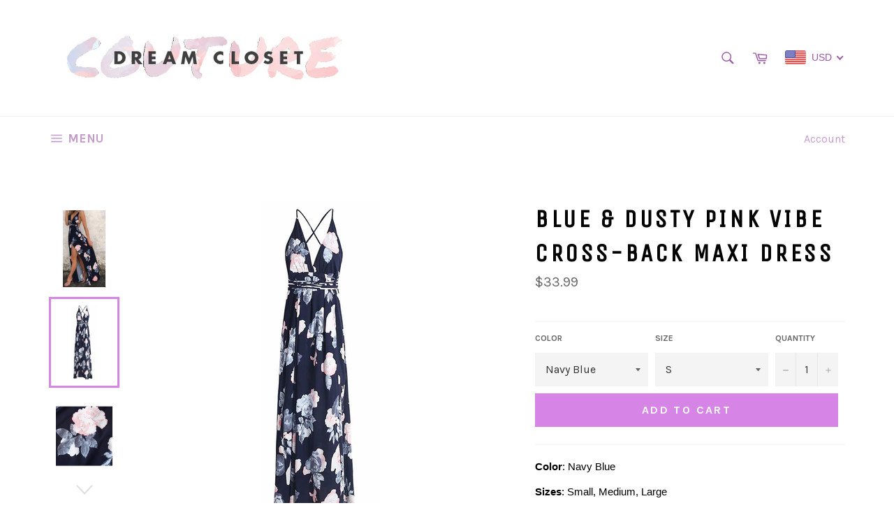

--- FILE ---
content_type: text/javascript
request_url: https://dreamclosetcouture.us/cdn/shop/t/15/assets/roi_hunter_easy_body_section.js?v=149090098678135437671564093988
body_size: -300
content:
(function(){var facebookRemarketingActive=JSON.parse("true"),googleRemarketingActive=JSON.parse("true"),objectHash="ROIHunterEasy_5a83c915b9f3150f071dd42973557062ac2f30b295a5b6393544410da07ecb27",ourAmazingGlobalObject=window[objectHash];if(typeof ourAmazingGlobalObject!="undefined"&&(facebookRemarketingActive&&(ourAmazingGlobalObject.rheasy_fbq("676059492868488","PageView"),ourAmazingGlobalObject.cartPage.active?ourAmazingGlobalObject.rheasy_fbq("676059492868488","AddToCart",ourAmazingGlobalObject.cartPage.facebookEventParams):ourAmazingGlobalObject.productPage.active&&ourAmazingGlobalObject.rheasy_fbq("676059492868488","ViewContent",ourAmazingGlobalObject.productPage.facebookEventParams)),googleRemarketingActive)){var googleParams,googleEventName;if(ourAmazingGlobalObject.cartPage.active)googleParams=ourAmazingGlobalObject.cartPage.googleTagParams,googleEventName="add_to_cart";else if(ourAmazingGlobalObject.productPage.active)googleParams=ourAmazingGlobalObject.productPage.googleTagParams,googleEventName="view_item";else if(ourAmazingGlobalObject.collectionPage.active)googleParams=ourAmazingGlobalObject.collectionPage.googleTagParams,googleEventName="view_item_list";else if(ourAmazingGlobalObject.mainPage.active)googleParams=ourAmazingGlobalObject.mainPage.googleTagParams,googleEventName="homepage";else return;var conversionId="957919337";googleParams.send_to="AW-"+conversionId,gtag("event",googleEventName,googleParams)}})();
//# sourceMappingURL=/cdn/shop/t/15/assets/roi_hunter_easy_body_section.js.map?v=149090098678135437671564093988
